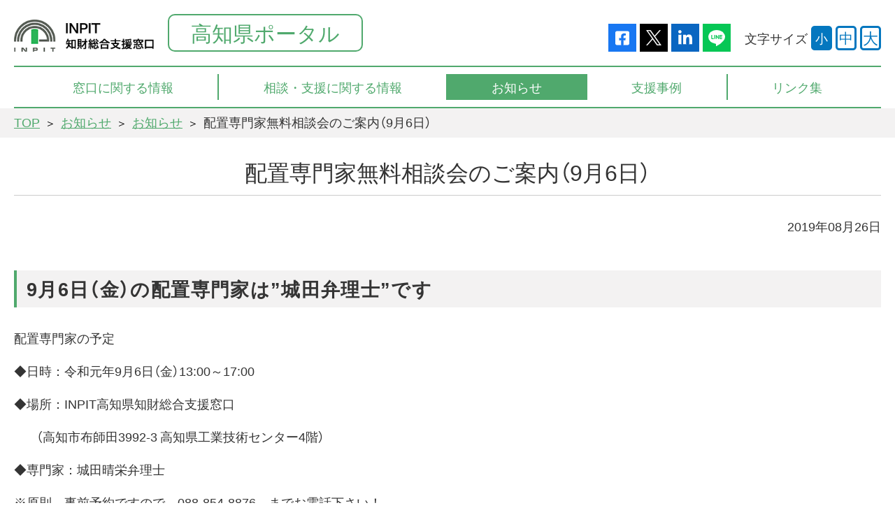

--- FILE ---
content_type: text/html; charset=UTF-8
request_url: https://chizai-portal.inpit.go.jp/madoguchi/kochi/news/cat/96.html
body_size: 10453
content:
<!DOCTYPE html>
<html lang="ja">
<head>
<meta charset="utf-8">
<meta http-equiv="X-UA-Compatible" content="IE=edge">
<title>配置専門家無料相談会のご案内（9月6日） | お知らせ | INPIT高知県知財総合支援窓口</title>
<meta name="description" content="中小企業・個人事業・創業予定の個人の方まで、ご相談に対して知財のスペシャリストがワンストップサービスで対応させていただきます。知的財産に関すること、なんでもご相談ください。配置専門家無料相談会のご案内（9月6日）のページです。">
<meta name="keywords" content="高知県,特許,商標,意匠,ブランド,支援,無料,知的財産,知財,実用新案,配置専門家無料相談会のご案内（9月6日）">
<meta name="viewport" content="width=device-width,initial-scale=1">
<meta name="format-detection" content="telephone=no">
<meta property="og:type" content="website">
<meta property="og:title" content="配置専門家無料相談会のご案内（9月6日） | お知らせ | INPIT高知県知財総合支援窓口">
<meta property="og:site_name" content="INPIT高知県知財総合支援窓口">
<meta property="og:url" content="/madoguchi/kochi/news/cat/96.html">
<meta property="og:description" content="中小企業・個人事業・創業予定の個人の方まで、ご相談に対して知財のスペシャリストがワンストップサービスで対応させていただきます。知的財産に関すること、なんでもご相談ください。配置専門家無料相談会のご案内（9月6日）のページです。">
<meta property="og:image" content="">
<meta name="mtea:params" content='{"posttype":"entry","blog_id":"120","folder_id":"2534","entry_id":"17180"}'>
<link rel="stylesheet" href="/madoguchi/assets/css/common.css?c=50a96d&c2=38764c">
<link rel="stylesheet" href="/madoguchi/assets/css/unique/madoguchi.css">
<link rel="shortcut icon" href="/favicon.ico">
<script src="https://maps.google.co.jp/maps/api/js?key=AIzaSyCsvV_ca4r9tLUUa9zddCZ46pH7i9PQn9o"></script>
<script src="/madoguchi/assets/js/library.js"></script>
<script src="/common/2022/js/general_mdgch.js"></script>
<link rel="stylesheet" href="/mt-static/addons/ContactForm.pack/css/smoothness/jquery-ui.custom.css" type="text/css">
<link rel="stylesheet" href="/mt-static/addons/ContactForm.pack/css/default-style.css" type="text/css">
<script type="text/javascript" src="/mt-static/addons/ContactForm.pack/js/jquery-ui.custom.min.js"></script>
<script type="text/javascript" src="/mt-static/addons/ContactForm.pack/js/default-style.js"></script>
</head>
<body class="layout-col1 layout-header-default">
<noscript>JavascriptがOFFのため正しく表示されない可能性があります。</noscript>
<script>var prefName = '高知県';</script>
<script src="/common/2022/js/header_mdgch.js?v=20250609.1.0"></script>
<!-- [ WRAP ] -->
<div id="l-wrap">
<!-- [ GLOBAL HEADER ] -->
<header id="l-header">
<div class="header-fixed">
<div class="header-inner">
<div class="header-upper-nav">
<div class="nav-menu">
<div class="menu-btn">
<div class="btn-wrap">メニューを開く</div>
</div>
</div>
</div>
<ul class="header-lower-gnav" data-gnav-pc>
<li>
<a href="/madoguchi/kochi/info/"><span>窓口に関する情報</span></a>
<ul>
<li>
<a href="/madoguchi/kochi/info/"><span>窓口に関する情報トップ</span></a>
</li>
<li>
<a href="/madoguchi/kochi/info/details/"><span>窓口情報</span></a>
</li>
<li>
<a href="/madoguchi/kochi/info/about/"><span>運営事業者情報</span></a>
</li>
<li>
<a href="/madoguchi/kochi/info/access/"><span>アクセス</span></a>
</li>
</ul>
</li>
<li>
<a href="/madoguchi/kochi/consultation/"><span>相談・支援に関する情報</span></a>
<ul>
<li>
<a href="/madoguchi/kochi/consultation/"><span>相談・支援に関する情報トップ</span></a>
</li>
<li>
<a href="/madoguchi/kochi/consultation/support/"><span>支援情報</span></a>
</li>
<li>
<a href="/madoguchi/kochi/consultation/consult_info/"><span>相談会開催について</span></a>
<ul>
<li>
<a href="/madoguchi/kochi/consultation/consult_info/"><span>相談会開催についてトップ</span></a>
</li>
<li>
<a href="/madoguchi/kochi/consultation/consult_info/rinji/"><span>臨時窓口相談会スケジュール</span></a>
</li>
<li>
<a href="/madoguchi/kochi/consultation/consult_info/senmonka/"><span>専門家窓口相談会情報</span></a>
</li>
</ul>
</li>
<li>
<a href="/faq/" target="_blank" rel="noopener" class="m-icon-blank"><span>よくあるご質問と回答</span></a>
</li>
</ul>
</li>
<li>
<a href="/madoguchi/kochi/news/"><span>お知らせ</span></a>
</li>
<li>
<a href="/madoguchi/kochi/supportcase/"><span>支援事例</span></a>
<ul>
<li>
<a href="/madoguchi/kochi/supportcase/"><span>支援事例トップ</span></a>
</li>
<li>
<a href="/supportcase/" target="_blank" rel="noopener" class="m-icon-blank"><span>全国の支援事例</span></a>
</li>
<li>
<a href="/supportcase/?location=39" target="_blank" rel="noopener" class="m-icon-blank"><span>高知県の支援事例</span></a>
</li>
</ul>
</li>
<li>
<a href="/madoguchi/kochi/link/"><span>リンク集</span></a>
</li>
</ul>
</div>
</div>
<nav class="header-menu">
<div class="menu-container">
<ul class="container-nav-gnav">
<li>
<a href="/madoguchi/kochi/info/"><span>窓口に関する情報</span></a>
<ul>
<li>
<a href="/madoguchi/kochi/info/"><span>窓口に関する情報トップ</span></a>
</li>
<li>
<a href="/madoguchi/kochi/info/details/"><span>窓口情報</span></a>
</li>
<li>
<a href="/madoguchi/kochi/info/about/"><span>運営事業者情報</span></a>
</li>
<li>
<a href="/madoguchi/kochi/info/access/"><span>アクセス</span></a>
</li>
</ul>
</li>
<li>
<a href="/madoguchi/kochi/consultation/"><span>相談・支援に関する情報</span></a>
<ul>
<li>
<a href="/madoguchi/kochi/consultation/"><span>相談・支援に関する情報トップ</span></a>
</li>
<li>
<a href="/madoguchi/kochi/consultation/support/"><span>支援情報</span></a>
</li>
<li>
<a href="/madoguchi/kochi/consultation/consult_info/"><span>相談会開催について</span></a>
<ul>
<li>
<a href="/madoguchi/kochi/consultation/consult_info/"><span>相談会開催についてトップ</span></a>
</li>
<li>
<a href="/madoguchi/kochi/consultation/consult_info/rinji/"><span>臨時窓口相談会スケジュール</span></a>
</li>
<li>
<a href="/madoguchi/kochi/consultation/consult_info/senmonka/"><span>専門家窓口相談会情報</span></a>
</li>
</ul>
</li>
<li>
<a href="/faq/" target="_blank" rel="noopener" class="m-icon-blank"><span>よくあるご質問と回答</span></a>
</li>
</ul>
</li>
<li>
<a href="/madoguchi/kochi/news/"><span>お知らせ</span></a>
</li>
<li>
<a href="/madoguchi/kochi/supportcase/"><span>支援事例</span></a>
<ul>
<li>
<a href="/madoguchi/kochi/supportcase/"><span>支援事例トップ</span></a>
</li>
<li>
<a href="/supportcase/" target="_blank" rel="noopener" class="m-icon-blank"><span>全国の支援事例</span></a>
</li>
<li>
<a href="/supportcase/?location=39" target="_blank" rel="noopener" class="m-icon-blank"><span>高知県の支援事例</span></a>
</li>
</ul>
</li>
<li>
<a href="/madoguchi/kochi/link/"><span>リンク集</span></a>
</li>
</ul>
<ul class="container-nav-list">
<li><a href="/madoguchi/kochi/sitemap/"><span>サイトマップ</span></a></li>
<li><a href="/sitepolicy.html"><span>サイトポリシー</span></a></li>
<li><a href="/madoguchi/kochi/info/about/"><span>運営事業者情報</span></a></li>
</ul>
<div class="container-close">
<div class="close-btn">
<img src="/madoguchi/assets/svg/i_close2.svg?c=fff" data-svg>
<span class="btn-txt">閉じる</span>
</div>
</div>
</div>
</nav>
<div class="header-overlay"></div>
</header>
<!-- [ /GLOBAL HEADER ] -->
<!-- [ CONTENT ] -->
<main id="l-content">
<div class="content-pagepath">
<ul id="l-topicpath" data-fixed>
<li><a href="/madoguchi/kochi/">TOP</a></li>
<li><a href="/madoguchi/kochi/news/">お知らせ</a></li>
<li><a href="/madoguchi/kochi/news/cat/">お知らせ</a></li>
<li><span>配置専門家無料相談会のご案内（9月6日）</span></li>
</ul>
</div>
<div class="content-inner" data-fixed>
<div class="content-main">
<h1 class="m-txt-ttl">配置専門家無料相談会のご案内（9月6日）</h1>
<p class="m-txt-p tar">
2019年08月26日
</p>
<h2 id="headline-1566805248" class="m-txt-ttl2 js-unit-field js-unit-id-1566805248 headline-position-normal" data-level="lv1">9月6日（金）の配置専門家は”城田弁理士”です</h2>
<p class="m-txt-p">配置専門家の予定</p>
<p class="m-txt-p">◆日時：令和元年9月6日（金）13:00～17:00</p>
<p class="m-txt-p">◆場所：INPIT高知県知財総合支援窓口</p>
<p class="m-txt-p">&nbsp;&nbsp;&nbsp;&nbsp;&nbsp;&nbsp;&nbsp; （高知市布師田3992-3 高知県工業技術センター4階）</p>
<p class="m-txt-p">◆専門家：城田晴栄弁理士</p>
<p class="m-txt-p">※原則、事前予約ですので、088-854-8876　までお電話下さい！</p>
</div>
</div>
<div id="l-pagetop">
<button class="pagetop-btn" data-pagetop>トップへ戻る</button>
</div>
<div class="m-box-section section-bnr">
<div data-fixed>
<div class="m-list-bnr">
<ul data-gs="10" data-gs-sp="2">
<li data-gs-col="2">
<a href="https://www.jpo.go.jp/index.html" target="_blank"><img src="/madoguchi_news/banner/banner01.gif" alt="特許庁"></a>
</li>
<li data-gs-col="2">
<a href="https://www.jpo.go.jp/introduction/soshiki/chizaishitsu/index.html" target="_blank"><img src="/madoguchi_news/banner/banner02.gif" alt="経済産業省"></a>
</li>
<li data-gs-col="2">
<a href="http://www.inpit.go.jp/" target="_blank"><img src="/madoguchi_news/banner/banner03.gif" alt="独立行政法人"></a>
</li>
<li data-gs-col="2">
<a href="/"><img src="/madoguchi_news/banner/sitepolicy_1.gif" alt="知財ポータル"></a>
</li>
<li data-gs-col="2">
<a href="https://yorozu.smrj.go.jp/" target="_blank"><img src="/madoguchi_news/banner/banner30.jpg" alt="よろず支援拠点"></a>
</li>
</ul>
</div>
</div>
</div>
</main>
<!-- [ /CONTENT ] -->
<!-- [ GLOBAL FOOTER ] -->
<script src="/common/2022/js/footer_mdgch.js?v=20250612.1.0"></script>
<!-- [ /GLOBAL FOOTER ] -->
<div class="hide-tab"></div>
<div class="hide-sp"></div>
</div>
<!-- [ WRAP ] -->
<script src="/madoguchi/assets/js/common.js"></script>
<script src="/madoguchi/assets/js/site.js"></script>
</body>
</html>



--- FILE ---
content_type: application/javascript
request_url: https://chizai-portal.inpit.go.jp/common/2022/js/general_mdgch.js
body_size: 644
content:
(function () {
const html ='\
\
<script type="text/javascript" src="/common/js/jquery.textresizer.js" charset="utf-8"></s'+'cript>\
<script type="text/javascript" src="/common/js/jquery.cookie.js" charset="utf-8"></s'+'cript>\
<script type="text/javascript" src="/common/2022/js/func_mdgch.js" charset="utf-8"></s'+'cript>\
\
';

document.write(html);

})();

// Google Tag Manager
(function(w,d,s,l,i){w[l]=w[l]||[];w[l].push({'gtm.start':
new Date().getTime(),event:'gtm.js'});var f=d.getElementsByTagName(s)[0],
j=d.createElement(s),dl=l!='dataLayer'?'&l='+l:'';j.async=true;j.src=
'https://www.googletagmanager.com/gtm.js?id='+i+dl;f.parentNode.insertBefore(j,f);
})(window,document,'script','dataLayer','GTM-THN3Q5N');
// End Google Tag Manager


--- FILE ---
content_type: application/javascript
request_url: https://chizai-portal.inpit.go.jp/common/2022/js/func_mdgch.js
body_size: 129
content:
$(function(){

$.cookie.json = true;

/* テキストのサイズの変更 */
$("#textResizer span").textresizer({
	target: "html",
	type: "cssClass",
	sizes: [
		"textSmall",
		"textMedium",
		"textLarge"
	],
	selectedIndex: 0
});

});


--- FILE ---
content_type: application/javascript
request_url: https://chizai-portal.inpit.go.jp/common/2022/js/header_mdgch.js?v=20250609.1.0
body_size: 1188
content:
(function () {
const
domain = 'https%3A%2F%2Fchizai-portal.inpit.go.jp',
path = location.pathname.toString().replace(/\//g, '%2F').replace(/index\.html\/?/, ''),
url = domain + path,
title = encodeURI($( 'meta[property="og:title"]' ).attr( 'content' )),
	dir = location.pathname.match(/^\/madoguchi\/[^\/]+\//),
	currentPath = location.pathname,
	match = currentPath.match(/^\/madoguchi\/([^\/]+)\//),
	lastVisitedRegion = match
    ? (sessionStorage.setItem("lastVisitedRegion", location.origin + "/madoguchi/" + match[1] + "/"), location.origin + "/madoguchi/" + match[1] + "/")
			: sessionStorage.getItem("lastVisitedRegion");
isPref = typeof prefName !== 'undefined' && /[都道府県]$/.test( prefName ),
prefTop =
	typeof prefName === 'undefined' ? '' :
	isPref ?
	'<a href="' + lastVisitedRegion + '" class="headerPrefName">' + prefName + 'ポータル' + '</a>' :
	'<a href="' + dir + '" class="headerServiceName">' + prefName + '</a>',
html ='\
<!-- Google Tag Manager (noscript) -->\
<noscript><iframe src="https://www.googletagmanager.com/ns.html?id=GTM-THN3Q5N"\
height="0" width="0" style="display:none;visibility:hidden"></iframe></noscript>\
<!-- End Google Tag Manager (noscript) -->\
\
<header class="headerMdgch2022">\
<a href="/" class="headerLogo"><img src="/common/2022/img/logo_mdgch.png" alt="INPIT知財総合支援窓口"></a>\
'+prefTop+'\
<div class="headerRight">\
' + ( isPref ?
'<div class="headerSNS">\
<a href="https://www.facebook.com/sharer/sharer.php?u='+url+'" target="_blank" rel="noopener" title="facebook"><img src="/common/2022/img/sns_fb.png"></a>\
<a href="https://twitter.com/share?url='+url+'&amp;text='+title+'" target="_blank" rel="noopener" title="twitter"><img src="/common/2022/img/sns_tw.png?v=20231215"></a>\
<a href="https://www.linkedin.com/shareArticle?mini=true&amp;url='+url+'" target="_blank" rel="noopener" title="Linked in"><img src="/common/2022/img/sns_in.png"></a>\
<a href="https://timeline.line.me/social-plugin/share?url='+url+'" target="_blank" rel="noopener" title="LINE"><img src="/common/2022/img/sns_li.png"></a>\
</div>\
' : '' ) +
'<dl id="fontChange">\
<dt>文字サイズ</dt>\
<dd id="textResizer">\
<span>小</span>\
<span>中</span>\
<span>大</span>\
</dd>\
</dl>\
</div>\
</header>\
\
';

document.write(html);
if (match) {
	const lastVisitedRegion = location.origin + "/madoguchi/" + match[1] + "/";
	sessionStorage.setItem("lastVisitedRegion", lastVisitedRegion);
	console.log("保存されたURL:", sessionStorage.getItem("lastVisitedRegion"));
} else {
	console.log("データの変更なし:", sessionStorage.getItem("lastVisitedRegion"));
}
})();
